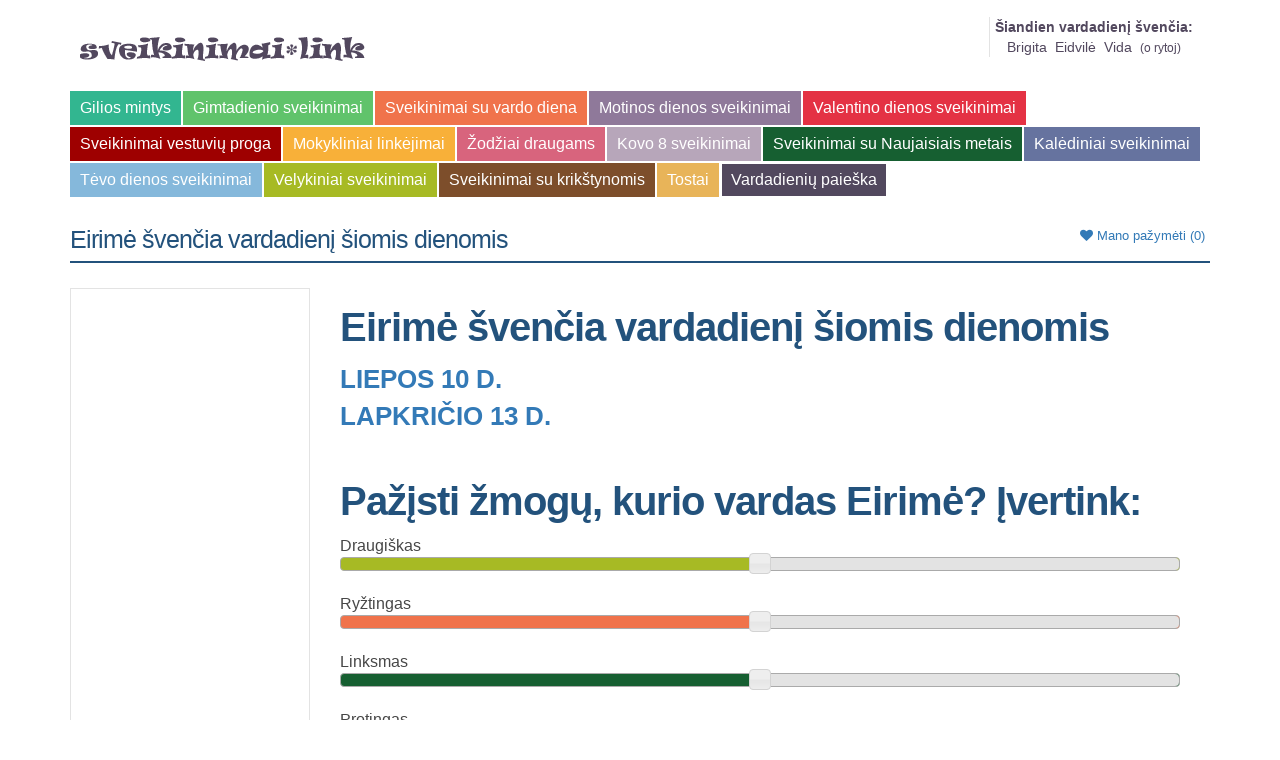

--- FILE ---
content_type: text/html; charset=UTF-8
request_url: https://sveikinimai.link/vardadienis/Eirim%C4%97
body_size: 5409
content:
<!DOCTYPE html>
<html lang="lt">
	<head>
	<meta http-equiv="Content-Type" content="text/html; charset=utf-8" />	<title>Eirimė švenčia vardadienį šiomis dienomis</title>
	<meta name="viewport" content="width=device-width, initial-scale=1.0">
	<meta http-equiv="X-UA-Compatible" content="IE=9" />
<link href="/favicon.ico" type="image/x-icon" rel="icon"/><link href="/favicon.ico" type="image/x-icon" rel="shortcut icon"/><meta name="keywords" content="Eirimė vardadieniai, kada švenčia vardadienius Eirimė, Eirimė vardadienius švenčia"/><meta name="description" content="Datų sąrašas kada švenčia vardadienius Eirimė"/><meta name="og:site_name" content="Sveikinimai, linkėjimai, atvirukai"/><meta name="og:type" content="website"/><meta name="og:locale" content="lt_LT"/><meta name="og:title" content="Eirimė švenčia vardadienį šiomis dienomis"/><meta name="og:image" content="//sveikinimai.link/img/facebook.gif?2"/>
	<link rel="stylesheet" type="text/css" href="/css/c.css?6" media="screen"/>
	<script>(function(w,d,u){w.readyQ=[];w.bindReadyQ=[];function p(x,y){if(x=="ready"){w.bindReadyQ.push(y);}else{w.readyQ.push(x);}};var a={ready:p,bind:p};w.$=w.jQuery=function(f){if(f===d||f===u){return a}else{p(f)}}})(window,document)</script>
	<link rel="dns-prefetch" href="//pagead2.googlesyndication.com">
	<link rel="dns-prefetch" href="//fonts.gstatic.com">
	<link rel="dns-prefetch" href="//fonts.googleapis.com">
	<link rel="dns-prefetch" href="//www.facebook.com">
	<link rel="preload" href="//sveikinimai.link/fonts/fontawesome-webfont.woff2?v=4.3.0" as="font" type="font/woff2" crossorigin="anonymous">
		<script async src="https://pagead2.googlesyndication.com/pagead/js/adsbygoogle.js?client=ca-pub-7094070342847225" crossorigin="anonymous"></script>
	
		<script>
		var _paq = window._paq = window._paq || [];
		/* tracker methods like "setCustomDimension" should be called before "trackPageView" */
		_paq.push(['trackPageView']);
		_paq.push(['enableLinkTracking']);
		(function() {
			var u="//stats.webtemple.lt/";
			_paq.push(['setTrackerUrl', u+'matomo.php']);
			_paq.push(['setSiteId', '1']);
			var d=document, g=d.createElement('script'), s=d.getElementsByTagName('script')[0];
			g.async=true; g.src=u+'matomo.js'; s.parentNode.insertBefore(g,s);
		})();
	</script>
	
</head><body>


<div id="demo"></div>

	<header>
		<div class="container">
			<div class="row">
				<div class="span12">
					<div class="header-block clearfix">
						<div class="clearfix header-block-pad">
							<div id="header_logo">
								<a href="/" title="Sveikinimai"><img src="/images/pasveikink_mane.png" width="285" height="62" alt="Sveikinimai, linkėjimai, sveikinimai gimtadienio proga" class="logo img-responsive"/></a>							</div>
							
							<div class="block_names">
<strong><a href="/vardadieniu-paieska" title="Šiandien vardadienį švenčia">Šiandien vardadienį švenčia:</a></strong><br/><a href="/vardadienis/Brigita" title="Vardadienis Brigita">Brigita</a> &nbsp;<a href="/vardadienis/Eidvilė" title="Vardadienis Eidvilė">Eidvilė</a> &nbsp;<a href="/vardadienis/Vida" title="Vardadienis Vida">Vida</a> &nbsp;<small>(<a href="/vardadieniai/rytoj" title="Rytoj vardadienius švęs">o rytoj</a>)</small></div>							
						</div>
						<div class="sf-contener clearfix col-lg-12" id="block_top_menu">
							<div class="cat-title">Sveikinimai</div>
								<ul class="sf-menu clearfix menu-content">
															<li>
								<a href="/gilios-mintys/15/sarasas" title="Gilios mintys kiekvienam gyvenimo atvejui - apie gyvenimo prasmę, laimę, meilę, abejingumą, pavydą." class="item15">Gilios mintys</a>
																</li>
																<li>
								<a href="/gimtadienio-sveikinimai/1/sarasas" title="Daugybė gimtadienio sveikinimų ir linkėjimų gimtadienio proga Jūsų artimiesiems.  ✔️Lai jūsų išrinktas gimtadienio sveikinimas sušildys jų širdis." class="item1">Gimtadienio sveikinimai</a>
																</li>
																<li>
								<a href="/sveikinimai-su-vardo-diena/14/sarasas" title="Sveikinimai artimiesiems vardo dienos proga. Vardadienio sveikinimai, SMS sveikinimai su vardadieniu, sveikinimai su vardo diena elektroniniu paštu." class="item14">Sveikinimai su vardo diena</a>
																</li>
																<li>
								<a href="/motinos-dienos-sveikinimai/7/sarasas" title="Mamos dienos sveikinimai. Sveikinimai su motinos diena jūsų brangiausioms moterims. Motinos dienos sveikinimai, atvirukai, sms žinutės. " class="item7">Motinos dienos sveikinimai</a>
																</li>
																<li>
								<a href="/valentino-dienos-sveikinimai/8/sarasas" title="Sveikinimai su Valentino diena ir Valentino atvirukai jūsų mylimiesiems. Atsisiųskite Valentino dienos sveikinimą į telefoną SMS arba siųskite atviruką ir sveikinimą elektroniniu paštu vasario 14 proga." class="item8">Valentino dienos sveikinimai</a>
																</li>
																<li>
								<a href="/sveikinimai-vestuviu-proga/11/sarasas" title="Gražiausi žodžiai, linkėjimai, sveikinimai jauniesiems vestuvių proga. Vestuviniai sveikinimai, SMS žinutės jauniesiems, atvirutės." class="item11">Sveikinimai vestuvių proga</a>
																</li>
																<li>
								<a href="/mokykliniai-linkejimai/9/sarasas" title="Gražiausi žodžiai, linkėjimai, sveikinimai klasiokams ir mokytojams. Linkėjimai, sveikinimai, SMS žinutės, atvirukai." class="item9">Mokykliniai linkėjimai</a>
																</li>
																<li>
								<a href="/zodziai-draugams/6/sarasas" title="Gražiausi žodžiai ir sveikinimų tekstai draugams" class="item6">Žodžiai draugams</a>
																</li>
																<li>
								<a href="/kovo-8-sveikinimai/12/sarasas" title="Sveikinimai kovo 8 proga brangiausioms jūsų moterims. Moters dienos sveikinimai, elektroniniai kovo 8 sveikinimai ir atvirukai kovo 8 proga, SMS žinutės kovo aštuntai." class="item12">Kovo 8 sveikinimai</a>
																</li>
																<li>
								<a href="/sveikinimai-su-naujaisiais-metais/10/sarasas" title="Sveikinimai ir linkėjimai su Naujaisiais metais - siųskite naujametinius sveikinimus ir atvirukus elektroniniu paštu arba SMS žinute!" class="item10">Sveikinimai su Naujaisiais metais</a>
																</li>
																<li>
								<a href="/kalediniai-sveikinimai/3/sarasas" title="Kalėdiniai sveikinimai ir linkėjimai, kalėdiniai atvirukai, sveikinimai su Kūčiomis - siųskite kalėdinius sveikinimus elektroniniu paštu arba SMS žinute!" class="item3">Kalėdiniai sveikinimai</a>
																</li>
																<li>
								<a href="/tevo-dienos-sveikinimai/16/sarasas" title="Gražiausi sveikinimai ir linkėjimai tėčiams ir seneliams Tėvo dienos proga! Sveikinimai, SMS žinutės, atvirutės." class="item16">Tėvo dienos sveikinimai</a>
																</li>
																<li>
								<a href="/velykiniai-sveikinimai/2/sarasas" title="Velykiniai sveikinimai ir linkėjimai jūsų artimiesiems Velykų proga. Velykų sveikinimai, SMS žinutės Velykų proga, galimybė siųsti Velykinius sveikinimus elektroniniu paštu." class="item2">Velykiniai sveikinimai</a>
																</li>
																<li>
								<a href="/sveikinimai-su-krikstynomis/4/sarasas" title="Sveikinimai ir linkėjimai krikštynų proga krikštasūniui, krištadukrai, krikšto tėvams. Sveikinimai, SMS žinutės, atvirukai." class="item4">Sveikinimai su krikštynomis</a>
																</li>
																<li>
								<a href="/tostai/13/sarasas" title="Prasmingi ir gražūs tostai gimtadieniams ir vestuvėms" class="item13">Tostai</a>
																</li>
								
																		<li>
										<a href="/vardadieniu-paieska" title="Vardadienių paieška">Vardadienių paieška</a>									</li>
							</ul>


						</div>
											</div>
				</div>
			</div>
		</div>
	</header>
	<section id="content">
		<div class="sub-content">
			<div class="container">
				<div class="row">
					<div class="span12">
						<div class="sf-contener col-lg-3">
							<div class="block_title_main clearfix">
																	<div class="block_checked">
										<a href="/greetings/checked"><i class="fa fa-heart"></i><span class="visible-check"> Mano pažymėti </span><span id="myCounter">(0)</span></a>									</div>
																<div class="block_title">
									<h1 class="tracking-in-expand">Eirimė švenčia vardadienį šiomis dienomis</h1>
								</div>
							</div>
						</div>
					</div>
                </div>
                <div class="row">
					<div class="span3 block_menu clearfix">
						<div class="sf-contener clearfix col-lg-3">
							<div class="block informations_block_left" id="informations_block_left_1">
															</div>

							<style>
	@media (max-width:767px){.block_banner_left {display:none;}}
</style>

<div class="block_banner_left">
	<ins class="adsbygoogle"
	     style="display:block"
	     data-ad-client="ca-pub-7094070342847225"
	     data-ad-slot="8010576716"
	     data-ad-format="auto"
	     data-full-width-responsive="true"></ins>
	<script>
		(adsbygoogle = window.adsbygoogle || []).push({});
	</script>
</div>

							<div class="block_banners">
								<a href="https://www.draudimas.lt/index.php/index/partnergo/78?d=/index" target="_blank" title="Visos draudimo paslaugos internete. Apsidrausk dabar!"><img src="https://www.draudimas.lt/img/draudimas_lt_1.gif" alt="Visos draudimo paslaugos internete. Apsidrausk dabar!"/></a>							</div>
					</div>
				</div>
				<div class="span9 clearfix">
					<div class="sf-contener clearfix col-lg-9" >
												<h2>Eirimė švenčia vardadienį šiomis dienomis</h2><span class='nameday-strong'><a href="/vardadieniai/liepos/10">Liepos 10 d.</a></span><br/><span class='nameday-strong'><a href="/vardadieniai/lapkricio/13">Lapkričio 13 d.</a></span><br/>	<br/>
	<div>
			</div>

	<div id="votingBlock">
				<h2>Pažįsti žmogų, kurio vardas Eirimė? Įvertink:</h2>
		<form action="/names/vote" id="NameVodeViewForm" method="post" accept-charset="utf-8"><div style="display:none;"><input type="hidden" name="_method" value="POST"/></div>					Draugiškas <div id="slider-range-70" class="sliders" ref="70"></div><br/>
			<input type="hidden" name="data[NameVote][70][item_id]" value="2" id="NameVote70ItemId"/>					Ryžtingas <div id="slider-range-72" class="sliders" ref="72"></div><br/>
			<input type="hidden" name="data[NameVote][72][item_id]" value="2" id="NameVote72ItemId"/>					Linksmas <div id="slider-range-74" class="sliders" ref="74"></div><br/>
			<input type="hidden" name="data[NameVote][74][item_id]" value="2" id="NameVote74ItemId"/>					Protingas <div id="slider-range-76" class="sliders" ref="76"></div><br/>
			<input type="hidden" name="data[NameVote][76][item_id]" value="2" id="NameVote76ItemId"/>					Patrauklus <div id="slider-range-78" class="sliders" ref="78"></div><br/>
			<input type="hidden" name="data[NameVote][78][item_id]" value="2" id="NameVote78ItemId"/>				<input type="hidden" name="data[Vote][name_id]" value="1398" id="VoteNameId"/>		<div class="submit"><input id="buttonNext" type="submit" value="Išsaugoti"/></div>		</form>	</div>

	<script>
		$( function() {
			$( ".sliders" ).slider({
				range: "max",
				min: 0,
				max: 4,
				value: 2,
				slide: function(event, ui ) {
					$("#NameVote"+$(this).attr('ref')+"ItemId").val(ui.value);
				}
			});

			$("#buttonNext").click(function () {

				$(this).val('Saugom...');
				$(this).attr('disabled', 'disabled');
				$.post($("#NameVodeViewForm").attr("action"), $("#NameVodeViewForm").serialize(), function(data) {
					$("#votingBlock").html(data);
				});

				return false;
			});
		} );
	</script>
	
	<br/><br/><br/>
	<div class="block-greetings"><a href="/sveikinimai-su-vardo-diena/14/sarasas" style="font-size:22px;font-weight:bold;">Sveikinimai su vardadieniu</a></div>
	<br/>
	<div class="fb-like" data-href="http://pasveikinkmane.lt/vardadienis/Eirimė" data-send="false" data-width="340" data-height="30" data-colorscheme="light" data-layout="standard" data-action="like" data-show-faces="false"></div>

<br/><strong><a href="/vardadieniu-paieska" title="Vardadienių paieška">Vardadienių paieška</a></strong><br/>

<style>
	ul.cloud {
		list-style: none;
		padding-left: 0;
		display: flex;
		flex-wrap: wrap;
		align-items: center;
		justify-content: center;
		line-height: 2.75rem;
		width: 100%;
	}

	ul.cloud a {
		font-size: 1.5rem;
		#--size: 4;
		--color: #a33;
		color: var(--color);
		font-size: calc(var(--size) * 0.25rem + 0.5rem);
		display: block;
		padding: 0.125rem 0.25rem;
		position: relative;
		text-decoration: none;
	}

	ul.cloud a[data-weight="1"] { --size: 1; }
	ul.cloud a[data-weight="2"] { --size: 2; }
	ul.cloud a[data-weight="3"] { --size: 3; }
	ul.cloud a[data-weight="4"] { --size: 4; }
	ul.cloud a[data-weight="5"] { --size: 6; }
	ul.cloud a[data-weight="6"] { --size: 8; }
	ul.cloud a[data-weight="7"] { --size: 10; }
	ul.cloud a[data-weight="8"] { --size: 13; }
	ul.cloud a[data-weight="9"] { --size: 16; }

	ul[data-show-value] a::after {
		content: " (" attr(data-weight) ")";
		font-size: 1rem;
	}

	ul.cloud li:nth-child(2n+1) a { --color: #181; }
	ul.cloud li:nth-child(3n+1) a { --color: #33a; }
	ul.cloud li:nth-child(4n+1) a { --color: #c38; }

	ul.cloud a:focus {
		outline: 1px dashed;
	}

	ul.cloud a::before {
		content: "";
		position: absolute;
		top: 0;
		left: 50%;
		width: 0;
		height: 100%;
		background: var(--color);
		transform: translate(-50%, 0);
		opacity: 0.15;
		transition: width 0.25s;
	}

	ul.cloud a:focus::before,
	ul.cloud a:hover::before {
		width: 100%;
	}

	@media (prefers-reduced-motion) {
		ul.cloud * {
			transition: none !important;
		}
	}

</style>
<h2>Populiarūs vardai</h2><ul class="cloud" role="navigation" aria-label="Populiarių vardų debesėlis"><li><a href="/vardadienis/Agna" data-weight="2" title="Vardadienis Agna">Agna</a></li><li><a href="/vardadienis/Algedė" data-weight="2" title="Vardadienis Algedė">Algedė</a></li><li><a href="/vardadienis/Audrius" data-weight="2" title="Vardadienis Audrius">Audrius</a></li><li><a href="/vardadienis/Birutė" data-weight="2" title="Vardadienis Birutė">Birutė</a></li><li><a href="/vardadienis/Danutė" data-weight="2" title="Vardadienis Danutė">Danutė</a></li><li><a href="/vardadienis/Eglė" data-weight="2" title="Vardadienis Eglė">Eglė</a></li><li><a href="/vardadienis/Genovaitė" data-weight="2" title="Vardadienis Genovaitė">Genovaitė</a></li><li><a href="/vardadienis/Genė" data-weight="2" title="Vardadienis Genė">Genė</a></li><li><a href="/vardadienis/Irena" data-weight="2" title="Vardadienis Irena">Irena</a></li><li><a href="/vardadienis/Jolanta" data-weight="2" title="Vardadienis Jolanta">Jolanta</a></li><li><a href="/vardadienis/Jolita" data-weight="4" title="Vardadienis Jolita">Jolita</a></li><li><a href="/vardadienis/Nijolė" data-weight="9" title="Vardadienis Nijolė">Nijolė</a></li><li><a href="/vardadienis/Rasa" data-weight="2" title="Vardadienis Rasa">Rasa</a></li><li><a href="/vardadienis/Regina" data-weight="2" title="Vardadienis Regina">Regina</a></li><li><a href="/vardadienis/Rima" data-weight="2" title="Vardadienis Rima">Rima</a></li><li><a href="/vardadienis/Rita" data-weight="2" title="Vardadienis Rita">Rita</a></li><li><a href="/vardadienis/Teofilis" data-weight="2" title="Vardadienis Teofilis">Teofilis</a></li><li><a href="/vardadienis/Vida" data-weight="4" title="Vardadienis Vida">Vida</a></li><li><a href="/vardadienis/Vytautas" data-weight="4" title="Vardadienis Vytautas">Vytautas</a></li><li><a href="/vardadienis/Zita" data-weight="2" title="Vardadienis Zita">Zita</a></li></ul>

<script type="text/javascript" src="/stats/likes/do.js"></script><script type="text/javascript" src="/stats/name/1398/do.js"></script>					</div>
				</div>
			</div>
		</div>
	</div>
</section>
<div class="container block_info">
	<div class="block_bullets"><br/></div>


<div class="banner_content">
	<ins class="adsbygoogle"
	     style="display:block"
	     data-ad-client="ca-pub-7094070342847225"
	     data-ad-slot="8010576716"
	     data-ad-format="auto"
	     data-full-width-responsive="true"></ins>
	<script>
		(adsbygoogle = window.adsbygoogle || []).push({});
	</script>
</div>
</div>
<footer>
	<div class="container">
		<div class="row">
			<div class="sf-contener clearfix col-lg-12 block_copy">
				<i class="fa fa-copyright"></i> 2015-2026 sveikinimai.link | <a href="/apie-projekta">apie projektą</a> | <a href="https://www.naudingainfo.lt/valiutos-skaiciuokle" title="Valiutų skaičiuoklė" target="_blank">valiutų skaičiuoklė</a> | <a href="https://pozdravlenija.eu/pozdravlenija/pozdravlenija-s-dnem-rozhdenija/1" title="Поздравления с днем рождения" target="_blank">поздравления</a>
			</div>
		</div>
   </div>
</footer>

<link rel="stylesheet" type="text/css" href="https://code.jquery.com/ui/1.10.2/themes/smoothness/jquery-ui.min.css"/>
<link href='https://fonts.googleapis.com/css?family=Courgette&subset=latin,latin-ext' rel='stylesheet' type='text/css'>
<script type="text/javascript" src="/js/jquery-1.9.1.min.js"></script><script type="text/javascript" src="/js/jquery-ui.min.js"></script><script type="text/javascript" src="/js/scroll.jquery.js?1"></script><script type="text/javascript" src="/js/jquery.jeditable.js"></script><script type="text/javascript" src="/js/bootstrap.min.js"></script>

<script>(function($,d){$.each(readyQ,function(i,f){$(f)});$.each(bindReadyQ,function(i,f){$(d).bind("ready",f)})})(jQuery,document)</script>

	<script type="text/javascript" src="/js/global.js"></script>	<script type="text/javascript" src="/js/jquery.uniform-modified.js"></script>	<script type="text/javascript" src="/js/jquery.scrollmagic.min.js"></script>	<script type="text/javascript" src="/js/superfish-modified.js"></script>	<script type="text/javascript" src="/js/blocktopmenu.js"></script>	
  


<script>
window.onscroll = function() {myFunction()};

var myheader = document.getElementById("tagsHeader");

if (myheader)
	var sticky = myheader.offsetTop;

function myFunction() {
	if (myheader) {
	  if (window.pageYOffset > sticky) {
	    myheader.classList.add("sticky");
	  } else {
	    myheader.classList.remove("sticky");
	  }
	}
}

	</script>
</body>
</html>

--- FILE ---
content_type: text/html; charset=utf-8
request_url: https://www.google.com/recaptcha/api2/aframe
body_size: 265
content:
<!DOCTYPE HTML><html><head><meta http-equiv="content-type" content="text/html; charset=UTF-8"></head><body><script nonce="GTs5FBbi9zMftLYNOFDg4Q">/** Anti-fraud and anti-abuse applications only. See google.com/recaptcha */ try{var clients={'sodar':'https://pagead2.googlesyndication.com/pagead/sodar?'};window.addEventListener("message",function(a){try{if(a.source===window.parent){var b=JSON.parse(a.data);var c=clients[b['id']];if(c){var d=document.createElement('img');d.src=c+b['params']+'&rc='+(localStorage.getItem("rc::a")?sessionStorage.getItem("rc::b"):"");window.document.body.appendChild(d);sessionStorage.setItem("rc::e",parseInt(sessionStorage.getItem("rc::e")||0)+1);localStorage.setItem("rc::h",'1769912211119');}}}catch(b){}});window.parent.postMessage("_grecaptcha_ready", "*");}catch(b){}</script></body></html>

--- FILE ---
content_type: application/javascript
request_url: https://sveikinimai.link/js/scroll.jquery.js?1
body_size: 406
content:
( function( $ ) {
	$.fn.scrollLoad = function( options ) {
	
		var defaults = {
			url : '',
			data : '',
			ScrollAfterHeight : 90,
			onload : function( data, itsMe ) {
				alert( data );
			},
			start : function( itsMe ){},
			continueWhile : function() {
				return true;
			},
			getData : function( itsMe ) {
				return '';
			}
		};

		for( var eachProperty in defaults ) {
			if( options[ eachProperty ] ) {
				defaults[ eachProperty ] = options[ eachProperty ];
			}
		}

		return this.each( function() {
			this.scrolling = false;
			this.scrollPrev = this.onscroll ? this.onscroll : null;
			$( this ).bind( 'scroll', function ( e ) {
				if( this.scrollPrev ) {
					this.scrollPrev();
				}
				if( this.scrolling ) return;
				if( Math.round( $( this ).prop( 'scrollTop' ) / ( $( this ).prop( 'scrollHeight' ) - $( this ).prop( 'clientHeight' ) ) * 100 ) > defaults.ScrollAfterHeight ) {
					defaults.start.call( this, this );
					this.scrolling = true;
					$this = $( this );
					$.ajax( { url : defaults.url, data : defaults.getData.call( this, this ), type : 'post', success : function( data ) {
						$this[ 0 ].scrolling = false;
						defaults.onload.call( $this[ 0 ], data, $this[ 0 ] );
						if( !defaults.continueWhile.call( $this[ 0 ], data ) ) {
							$this.unbind( 'scroll' );
						}
					}});
				}
			});
		});
	}
})( jQuery );